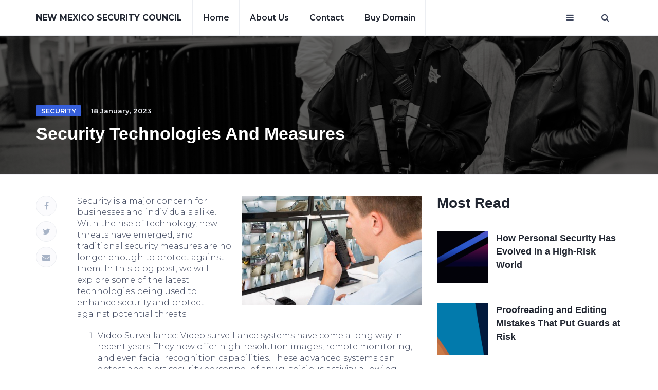

--- FILE ---
content_type: text/html; charset=UTF-8
request_url: https://newmexicosecuritycouncil.com/posts/security-technologies-and-measures
body_size: 5354
content:
<!doctype html>
<html lang="en">
<head>
    <meta charset="UTF-8">
    <meta name="viewport"
          content="width=device-width, user-scalable=yes, initial-scale=1.0, maximum-scale=5.0, minimum-scale=1.0">
    <meta http-equiv="X-UA-Compatible" content="ie=edge">
    
            <title>Security Technologies and Measures</title>
<meta name="description" content="The latest technologies being used to enhance security and protect against potential threats.">
<meta name="keywords" content="Security, security technologies, measures"/>

<meta property="og:locale" content="en_EN"/>
<meta property="og:type" content="website"/>
<meta property="og:title" content="Security guards are a vital part of any security system. Learn about the latest technologies and security agencies that can help keep you safe."/>
<meta property="og:image" content="https://newmexicosecuritycouncil.com/storage/images/book_1674000207.jpeg"/>
<meta property="og:description" content="The latest technologies being used to enhance security and protect against potential threats."/>
<meta property="og:url" content="https://newmexicosecuritycouncil.com/posts/security-technologies-and-measures"/>
<meta property="og:site_name" content="https://newmexicosecuritycouncil.com/posts/security-technologies-and-measures"/>

<meta property="og:fb:admins" content="https://newmexicosecuritycouncil.com/posts/security-technologies-and-measures"/>
<meta name="twitter:card" content="summary"/>
<meta name="twitter:description" content="The latest technologies being used to enhance security and protect against potential threats."/>
<meta name="twitter:title" content="Security Technologies and Measures"/>
<meta name="twitter:site" content="@url"/>
<meta name="twitter:image" content="https://newmexicosecuritycouncil.com/storage/images/book_1674000207.jpeg"/>
<link rel="canonical" href="https://newmexicosecuritycouncil.com/posts/security-technologies-and-measures">
        <!-- Bootstrap -->
    <!-- Custom stlylesheet -->
    <link type="text/css" rel="stylesheet" href="/assets/css/bootstrap.purified.css"/>
    <link type="text/css" rel="stylesheet" href="/assets/css/style.purified.css"/>
    <link rel="apple-touch-icon" sizes="180x180" href="https://newmexicosecuritycouncil.com/icons/n/apple-touch-icon.png">
<link rel="icon" type="image/png" sizes="32x32" href="https://newmexicosecuritycouncil.com/icons/n/favicon-32x32.png">
<link rel="icon" type="image/png" sizes="16x16" href="https://newmexicosecuritycouncil.com/icons/n/favicon-16x16.png">
<link rel="manifest" href="https://newmexicosecuritycouncil.com/icons/n/site.webmanifest">
<link rel="mask-icon" href="https://newmexicosecuritycouncil.com/icons/n/safari-pinned-tab.svg" color="#5bbad5">
<meta name="msapplication-TileColor" content="#fffff">
<meta name="theme-color" content="#ffffff">
        <script async src="https://pagead2.googlesyndication.com/pagead/js/adsbygoogle.js?client=ca-pub-3035423207034059"
            crossorigin="anonymous"></script>
</head>
<body>

<!-- Header -->
<header id="header">
    <!-- Nav -->
    <div id="nav">
        <!-- Main Nav -->
        <div id="nav-fixed">
            <div class="container">
                <!-- logo -->
                <div class="nav-logo">
                    <a href="https://newmexicosecuritycouncil.com" class="logo text-uppercase font-black">
                        <b>New Mexico Security Council</b>
                    </a>
                </div>
                <!-- /logo -->

                <!-- nav -->
                <ul class="nav-menu nav navbar-nav">
                    <li><a href="https://newmexicosecuritycouncil.com">Home</a></li>

                    <li><a href="https://newmexicosecuritycouncil.com/about">About us</a></li>
                    <li><a href="https://newmexicosecuritycouncil.com/contact">Contact</a></li>
                    <li><a href="https://newmexicosecuritycouncil.com/buy-domain">Buy Domain</a></li>

                </ul>
                <!-- /nav -->

                <!-- search & aside toggle -->
                <div class="nav-btns">
                    <button class="aside-btn" aria-label="Open mobile menu"><i class="fa fa-bars"></i></button>
                    <button class="search-btn" aria-label="Open search window"><i class="fa fa-search"></i></button>
                    <form action="https://newmexicosecuritycouncil.com/search" class="search-form">
                        <input class="search-input" type="text" name="query" placeholder="Enter Your Search ...">
                        <button class="search-close" aria-label="Close search window"><i class="fa fa-times"></i></button>
                    </form>
                </div>
                <!-- /search & aside toggle -->
            </div>
        </div>
        <!-- /Main Nav -->

        <!-- Aside Nav -->
        <div id="nav-aside">
            <!-- nav -->
            <div class="section-row">
                <ul class="nav-aside-menu">
                    <li><a href="https://newmexicosecuritycouncil.com">Home</a></li>
                    <li><a href="https://newmexicosecuritycouncil.com/about">About us</a></li>

                    <li><a href="https://newmexicosecuritycouncil.com/dmca">DMCA</a></li>
                    <li><a href="https://newmexicosecuritycouncil.com/privacy">Privacy Policy</a></li>
                    <li><a href="https://newmexicosecuritycouncil.com/disclaimer">Disclaimer</a></li>
                    <li><a href="https://newmexicosecuritycouncil.com/contact">Contact</a></li>
                    <li><a href="https://newmexicosecuritycouncil.com/buy-domain">Buy Domain</a></li>
                    
                </ul>
            </div>

            <button class="nav-aside-close" aria-label="Close mobile menu"><i class="fa fa-times"></i></button>
        </div>
        <!-- Aside Nav -->
    </div>
    <!-- /Nav -->
</header>
<!-- /Header -->

    <style>
        .main-post a{
            color: #0a53be;
            text-decoration: underline;
        }
    </style>
    <div id="post-header" class="page-header">
        
        <img src="" class="full-image" data-src="https://newmexicosecuritycouncil.com/storage/bg.png" alt="Security, security technologies, measures">
        <div class="plenka"></div>
        <div class="container">
            <div class="row">
                <div class="col-md-9">
                    <div class="post-meta">
                                                                            <a class="post-category cat-2" href="https://newmexicosecuritycouncil.com/tags/Security">Security</a>
                                                <span class="post-date">18 January, 2023</span>
                    </div>
                    <h1>Security Technologies and Measures</h1>
                </div>
            </div>
        </div>
    </div>
    <div class="section">
        <div class="container">
            <div class="row">
                <div class="col-md-8">
                    <div class="section-row sticky-container">
                        <div class="main-post pr-5">
                            <img class="post-image" src="" data-src="https://newmexicosecuritycouncil.com/storage/images/book_1674000207.jpeg"
                                 alt="Security Technologies and Measures">
                            <p>Security is a major concern for businesses and individuals alike. With the rise of technology, new threats have emerged, and traditional security measures are no longer enough to protect against them. In this blog post, we will explore some of the latest technologies being used to enhance security and protect against potential threats.</p>

<ol>
	<li>
	<p>Video Surveillance: Video surveillance systems have come a long way in recent years. They now offer high-resolution images, remote monitoring, and even facial recognition capabilities. These advanced systems can detect and alert security personnel of any suspicious activity, allowing them to respond quickly to potential threats.</p>
	</li>
	<li>
	<p>Access Control: Access control systems are used to limit access to restricted areas and ensure that only authorized individuals are allowed entry. These systems can include biometric scanners, keycards, and even facial recognition technology.</p>
	</li>
	<li>
	<p>Intrusion Detection: Intrusion detection systems are designed to detect and alert security personnel of any unauthorized access to a building or restricted area. These systems can include motion sensors, door and window sensors, and even cameras.</p>
	</li>
	<li>
	<p>Alarm Systems: Alarm systems are a traditional security measure that continue to be effective in deterring potential threats. They can include burglar alarms, smoke alarms, and even carbon monoxide detectors.</p>
	</li>
	<li>
	<p>Remote Monitoring: Remote monitoring systems allow security personnel to monitor a property remotely, even when they are not on site. This can include video surveillance, access control systems, and alarm systems. This allows security personnel to respond quickly to any potential threats, even when they are not physically present.</p>
	</li>
	<li>
	<p>Artificial Intelligence: Artificial intelligence (AI) is being used to enhance security in a number of ways. AI can be used to analyze video footage and detect suspicious activity, or to monitor social media for potential threats. It can also be used to identify patterns and anomalies in security data, which can help to identify potential threats before they happen.</p>
	</li>
	<li>
	<p>Cybersecurity: With the increasing use of technology, cybersecurity has become a major concern. Cyberattacks can cripple a business and steal sensitive information. To protect against these types of threats, businesses must implement robust cybersecurity measures such as firewalls, antivirus software, and intrusion detection systems.</p>
	</li>
	<li>
	<p>Physical security guards: Physical security guards are a traditional measure to protect a property from potential threats. They can patrol the property, monitor surveillance cameras, and respond to any security breaches. They can also provide a visible deterrent to would-be criminals.</p>
	</li>
</ol>

<p>In conclusion, there are a variety of technologies available to enhance security and protect against potential threats. It&#39;s important to assess the specific needs of your property or business and implement the appropriate measures to ensure the safety and security of everyone involved. Whether it be advanced video surveillance, access control systems, intrusion detection, alarm systems, remote monitoring, artificial intelligence or cybersecurity, physical guards, having a combination of these technologies will provide an added layer of security. Businesses must stay informed about the latest security technologies and best practices to ensure they are protected against potential threats.</p>
                            <div class="">
                                                                    <blockquote>
                                                                                    <a href="https://newmexicosecuritycouncil.com/tags/Security">#Security</a>
                                                                                    <a href="https://newmexicosecuritycouncil.com/tags/security technologies">#security technologies</a>
                                                                                    <a href="https://newmexicosecuritycouncil.com/tags/measures">#measures</a>
                                                                            </blockquote>
                                                            </div>
                        </div>
                        <div class="post-shares sticky-shares">
                            <a href="https://www.facebook.com/sharer.php?u=https://newmexicosecuritycouncil.com/posts/security-technologies-and-measures" target="_blank"
                               class="share-facebook"><i class="fa fa-facebook"></i></a>
                            <a href="https://twitter.com/intent/tweet?url=https://newmexicosecuritycouncil.com/posts/security-technologies-and-measures&text=Security Technologies and Measures&via=http://newmexicosecuritycouncil.com/"
                               target="_blank" rel="noreferrer" class="share-twitter"><i class="fa fa-twitter"></i></a>
                            
                            <a href="mailto:?subject=Security Technologies and Measures&body=https://newmexicosecuritycouncil.com/posts/security-technologies-and-measures"
                               target="_blank" rel="noreferrer"><i class="fa fa-envelope"></i></a>
                        </div>
                    </div>

                    
                </div>
                <div class="col-md-4">
                    

                                            <div class="aside-widget">
                            <div class="section-title">
                                <h2>Most Read</h2>
                            </div>
                                                                                                <div class="post post-widget">
    <a class="post-img" href="https://newmexicosecuritycouncil.com/posts/modern-personal-security"><img
            src="" data-src="https://newmexicosecuritycouncil.com/storage/images/smaill_openai_image_1766145975.png" height="100%"
            style="object-fit: cover" alt=""></a>
    <div class="post-body">
        <h3 class="post-title"><a
                href="https://newmexicosecuritycouncil.com/posts/modern-personal-security">How Personal Security Has Evolved in a High-Risk World</a>
        </h3>
    </div>
</div>
                                                                                                                                <div class="post post-widget">
    <a class="post-img" href="https://newmexicosecuritycouncil.com/posts/guard-safety-editing"><img
            src="" data-src="https://newmexicosecuritycouncil.com/storage/images/smaill_openai_image_1764115917.png" height="100%"
            style="object-fit: cover" alt=""></a>
    <div class="post-body">
        <h3 class="post-title"><a
                href="https://newmexicosecuritycouncil.com/posts/guard-safety-editing">Proofreading and Editing Mistakes That Put Guards at Risk</a>
        </h3>
    </div>
</div>
                                                                                                                                <div class="post post-widget">
    <a class="post-img" href="https://newmexicosecuritycouncil.com/posts/ai-data-protection-rise"><img
            src="" data-src="https://newmexicosecuritycouncil.com/storage/images/smaill_openai_image_1763647485.png" height="100%"
            style="object-fit: cover" alt=""></a>
    <div class="post-body">
        <h3 class="post-title"><a
                href="https://newmexicosecuritycouncil.com/posts/ai-data-protection-rise">Why AI Tools Are Critical for Data Protection</a>
        </h3>
    </div>
</div>
                                                                                                                                <div class="post post-widget">
    <a class="post-img" href="https://newmexicosecuritycouncil.com/posts/safe-communication-in-medical-translation-services"><img
            src="" data-src="https://newmexicosecuritycouncil.com/storage/images/smaill_openai_image_1761739339.png" height="100%"
            style="object-fit: cover" alt=""></a>
    <div class="post-body">
        <h3 class="post-title"><a
                href="https://newmexicosecuritycouncil.com/posts/safe-communication-in-medical-translation-services">Safe Communication in Medical Translation Services</a>
        </h3>
    </div>
</div>
                                                                                                                                <div class="post post-widget">
    <a class="post-img" href="https://newmexicosecuritycouncil.com/posts/cand-i-cum-se-face-lichidarea-unui-srl-in-domeniul-securitii-explicaii-pentru-antreprenori"><img
            src="" data-src="https://newmexicosecuritycouncil.com/storage/images/smaill_openai_image_1750378674.png" height="100%"
            style="object-fit: cover" alt=""></a>
    <div class="post-body">
        <h3 class="post-title"><a
                href="https://newmexicosecuritycouncil.com/posts/cand-i-cum-se-face-lichidarea-unui-srl-in-domeniul-securitii-explicaii-pentru-antreprenori">Când și Cum Se Face Lichidarea unui SRL  în Domeniul Securității– Explicații pentru Antreprenori</a>
        </h3>
    </div>
</div>
                                                                                                                                <div class="post post-widget">
    <a class="post-img" href="https://newmexicosecuritycouncil.com/posts/why-security-needs-german-translation-services-more-than-ever"><img
            src="" data-src="https://newmexicosecuritycouncil.com/storage/images/smaill_openai_image_1750243154.png" height="100%"
            style="object-fit: cover" alt=""></a>
    <div class="post-body">
        <h3 class="post-title"><a
                href="https://newmexicosecuritycouncil.com/posts/why-security-needs-german-translation-services-more-than-ever">Why security needs German translation services more than ever</a>
        </h3>
    </div>
</div>
                                                                                    </div>
                                        
                        <div class="aside-widget">
                            <div class="section-title">
                                <h2>Featured Posts</h2>
                            </div>
                            
                                <div class="post post-thumb">
                                    <a class="post-img" href="https://newmexicosecuritycouncil.com/posts/the-silent-guardians-inside-the-world-of-modern-security-warfare"><img
                                            src="" data-src="https://newmexicosecuritycouncil.com/storage/images/smaill_openai_image_1750250623.png"
                                            height="200px"
                                            style="object-fit: cover" alt="The Silent Guardians Inside the World of Modern Security Warfare"></a>
                                    <div class="post-body">
                                        <div class="post-meta">
                                                                                                                                        <a class="post-category cat-2"
                                                   href="https://newmexicosecuritycouncil.com/tags/modern security warfare">modern security warfare</a>
                                                                                        <span
                                                class="post-date">18 June, 2025</span>
                                        </div>
                                        <h3 class="post-title"><a
                                                href="https://newmexicosecuritycouncil.com/posts/the-silent-guardians-inside-the-world-of-modern-security-warfare">The Silent Guardians Inside the World of Modern Security Warfare</a>
                                        </h3>
                                    </div>
                                </div>
                            
                                <div class="post post-thumb">
                                    <a class="post-img" href="https://newmexicosecuritycouncil.com/posts/beyond-passwords-the-invisible-shields-protecting-our-digital-lives"><img
                                            src="" data-src="https://newmexicosecuritycouncil.com/storage/images/smaill_openai_image_1750250564.png"
                                            height="200px"
                                            style="object-fit: cover" alt="Beyond Passwords The Invisible Shields Protecting Our Digital Lives"></a>
                                    <div class="post-body">
                                        <div class="post-meta">
                                                                                                                                        <a class="post-category cat-2"
                                                   href="https://newmexicosecuritycouncil.com/tags/beyond passwords">beyond passwords</a>
                                                                                        <span
                                                class="post-date">18 June, 2025</span>
                                        </div>
                                        <h3 class="post-title"><a
                                                href="https://newmexicosecuritycouncil.com/posts/beyond-passwords-the-invisible-shields-protecting-our-digital-lives">Beyond Passwords The Invisible Shields Protecting Our Digital Lives</a>
                                        </h3>
                                    </div>
                                </div>
                            
                        </div>
                    
                    
                    
                    
                    
                    
                    
                    
                    
                    
                    
                    
                    
                    

                    
                    
                    
                    
                    
                    
                    
                    
                    
                    
                    
                    
                    
                    
                    

                    
                    
                    
                    
                    
                    
                    
                    
                    
                    
                    
                    
                </div>
            </div>
        </div>
    </div>


<!-- Footer -->
<footer id="footer">
    <!-- container -->
    <div class="container">
        <!-- row -->
        <div class="row">
            <div class="col-md-4">
                <div class="">
                    <div class="footer-logo">
                        <a href="https://newmexicosecuritycouncil.com" class="logo text-uppercase font-black">
                            <b>New Mexico Security Council</b>
                        </a>
                    </div>
                    <div class="footer-copyright">
								<span>&copy;
                                Copyright &copy; 2025 All rights reserved</a>
                                </span>
                    </div>
                </div>
            </div>

            <div class="col-md-2">
                <div class="footer-widget">
                    <h3 class="footer-title">Categories</h3>
                    <ul class="footer-links">
                                                                                    <li><a href="https://newmexicosecuritycouncil.com/category/security">Security </a></li>
                                                                                                                <li><a href="https://newmexicosecuritycouncil.com/category/lock">Lock </a></li>
                                                                                                                <li><a href="https://newmexicosecuritycouncil.com/category/legasy">Legasy </a></li>
                                                                                                                <li><a href="https://newmexicosecuritycouncil.com/category/technology">Technology </a></li>
                                                                                                                <li><a href="https://newmexicosecuritycouncil.com/category/system">System</a></li>
                                                                        </ul>
                </div>
            </div>

            <div class="col-md-3">
                <div class="footer-widget">
                    <h3 class="footer-title">Links</h3>
                    <ul class="footer-links">
                        <li><a href="https://newmexicosecuritycouncil.com/about">About us</a></li>
                        <li><a href="https://newmexicosecuritycouncil.com/contact">Contact us</a></li>
                        
                        <li><a href="https://newmexicosecuritycouncil.com/advertisement">Advertisement</a>
                        <li><a href="https://newmexicosecuritycouncil.com/dmca">DMCA</a></li>
                        <li><a href="https://newmexicosecuritycouncil.com/terms">Terms & Conditions</a></li>
                        <li><a href="https://newmexicosecuritycouncil.com/privacy">Privacy Policy</a></li>
                        <li><a href="https://newmexicosecuritycouncil.com/disclaimer">Disclaimer</a></li>
                    </ul>
                </div>
            </div>

            <div class="col-md-3">
                <div class="footer-widget">
                    <h3 class="footer-title">Join our Newsletter</h3>
                    <div class="footer-newsletter">
                        <form action="https://newmexicosecuritycouncil.com/subscribe" method="POST">
                            <input type="hidden" name="_token" value="">                            <input type="email" name="email" class="input" required
                                   placeholder="Enter your email">
                            <button class="newsletter-btn" aria-label="Subscribe for newsletter"><i
                                    class="fa fa-paper-plane"></i></button>
                        </form>
                    </div>
                </div>
            </div>

        </div>
        <!-- /row -->
    </div>
    <!-- /container -->
</footer>
<!-- /Footer -->
<script src="https://newmexicosecuritycouncil.com/assets/js/jquery.min.js"></script>
<script src="https://newmexicosecuritycouncil.com/assets/js/bootstrap.min.js"></script>
<script src="https://newmexicosecuritycouncil.com/assets/js/main.js"></script>
<link
    href="https://fonts.googleapis.com/css2?family=Montserrat:ital,wght@0,100;0,200;0,300;0,400;0,500;0,600;0,700;0,800;0,900;1,100;1,200;1,300;1,400;1,500;1,600;1,700;1,800;1,900&display=swap"
    rel="stylesheet">


<!-- Font Awesome Icon -->
<link rel="stylesheet" href="/assets/css/font-awesome.purified.css">
<script
    src="https://code.jquery.com/jquery-3.6.1.min.js"
    integrity="sha256-o88AwQnZB+VDvE9tvIXrMQaPlFFSUTR+nldQm1LuPXQ="
    crossorigin="anonymous"></script>
<script src="https://newmexicosecuritycouncil.com/assets/jquery.unveil.js"></script>
<script>
    $(document).ready(() => {
            $(function () {
                $("img").unveil(300); // 300px before they appear on the screen
            });
        }
    )

</script>
<script>
    $(document).ready(function () {
        $.ajax({
            type: 'POST',
            url: 'https://newmexicosecuritycouncil.com/statistic',
            data:{page:'https://newmexicosecuritycouncil.com/posts/security-technologies-and-measures'},
            headers: {'X-CSRF-TOKEN': $('meta[name="csrf-token"]').attr('content')},
        });
    })
</script>
    <script>

    </script>

</body>
</html>


--- FILE ---
content_type: text/html; charset=utf-8
request_url: https://www.google.com/recaptcha/api2/aframe
body_size: 225
content:
<!DOCTYPE HTML><html><head><meta http-equiv="content-type" content="text/html; charset=UTF-8"></head><body><script nonce="UX23-oub8PXasakUwS9IWA">/** Anti-fraud and anti-abuse applications only. See google.com/recaptcha */ try{var clients={'sodar':'https://pagead2.googlesyndication.com/pagead/sodar?'};window.addEventListener("message",function(a){try{if(a.source===window.parent){var b=JSON.parse(a.data);var c=clients[b['id']];if(c){var d=document.createElement('img');d.src=c+b['params']+'&rc='+(localStorage.getItem("rc::a")?sessionStorage.getItem("rc::b"):"");window.document.body.appendChild(d);sessionStorage.setItem("rc::e",parseInt(sessionStorage.getItem("rc::e")||0)+1);localStorage.setItem("rc::h",'1766474847385');}}}catch(b){}});window.parent.postMessage("_grecaptcha_ready", "*");}catch(b){}</script></body></html>

--- FILE ---
content_type: text/css
request_url: https://newmexicosecuritycouncil.com/assets/css/style.purified.css
body_size: 16114
content:
.font-black {font-weight: 900 !important }.font-black:hover {text-decoration: none !important }body {font-family: Montserrat, sans-serif;font-size: 16px;font-weight: 300;color: #3d455c;margin: 0;padding: 0;overflow-x: hidden }h1, h2, h3, h4, h5, h6 {font-family: 'Nunito Sans', sans-serif;font-weight: 700;color: #212631;margin: 0 0 15px }h1 {font-size: 34px }h2 {font-size: 28px }h3 {font-size: 23px }.pt-4 {padding-top: 40px }h4 {font-size: 16px }a {font-weight: 600;color: #212631;text-decoration: none }a:focus, a:hover {color: #212631;text-decoration: underline;outline: 0 }p {margin: 0 0 20px }ul {margin: 0;padding: 0;list-style: none }blockquote.blockquote {position: relative;border-left: 0;font-weight: 600;margin-bottom: 10px;padding: 20px }.d-flex {display: flex }.px-4 {padding: 0 16px }.pr-4 {padding-right: 16px }.center-image {width: 100%;height: 400px;object-fit: cover }.mr-3 {margin-right: 10px }.ml-1 {margin-left: 4px }.tag {padding: 4px 6px;font-size: 12px;border-radius: 6px;background-color: #365FDB;color: #fff;margin-bottom: 10px;display: inline-block }.tag:hover {color: #fff }.justify-between {justify-content: space-between }blockquote.blockquote:before {content: "``";font-family: 'Nunito Sans', sans-serif;display: block;position: absolute;left: -5px;top: 5px;font-size: 240px;line-height: 200px;color: #eceef2;letter-spacing: -30px;z-index: -2 }.pt-0 {padding-top: 0 !important }.h-half-screeen {overflow: hidden;min-height: 50vh }.py-40 {padding: 40px 0 }.text-white {color: #fff !important }.mx-15 {margin: 0 -15px }.relative {position: relative }.z-10 {z-index: 10 }.z-5 {z-index: 5 }.font-black {font-weight: 900 }.plenka {position: absolute;left: 0;top: 0;width: 100%;height: 100%;background-color: rgba(0, 0, 0, .6) }.center {display: flex;align-items: center;justify-content: center }.center-left {display: flex;align-items: center;justify-content: start }.input {height: 40px;border: 2px solid #eceef2;width: 100%;padding: 0 15px;-webkit-transition: .2s border;transition: .2s border }.input:focus {border-color: #3d455c }textarea.input {height: 90px;padding: 15px }.primary-button {padding: 9px 45px;border: none;background-color: #212631;font-weight: 600;text-transform: uppercase;font-size: 13px;color: #fff;-webkit-transition: .2s opacity;transition: .2s opacity }.primary-button:focus, .primary-button:hover {color: #fff;opacity: .9 }.section {padding-top: 40px }.section .section-title {margin-bottom: 40px }.section .section-title h2 {text-transform: capitalize;font-size: 28px }.section-row {margin-bottom: 40px }#nav {height: 70px }#nav:after {content: "";position: fixed;left: 0;right: 0;bottom: 0;top: 0;background-color: rgba(33, 38, 49, .5);z-index: 90;opacity: 0;visibility: hidden;-webkit-transition: .2s all;transition: .2s all }#nav-fixed {position: fixed;left: 0;right: 0;top: 0;z-index: 90;background-color: #fff;-webkit-box-shadow: 0 -1px 0 0 #eceef2 inset;box-shadow: 0 -1px 0 0 #eceef2 inset }@-webkit-keyframes slide-down {from {-webkit-transform: translateY(-100%);transform: translateY(-100%) }to {-webkit-transform: translateY(0);transform: translateY(0) }}@keyframes slide-down {from {-webkit-transform: translateY(-100%);transform: translateY(-100%) }to {-webkit-transform: translateY(0);transform: translateY(0) }}@-webkit-keyframes slide-up {from {-webkit-transform: translateY(0);transform: translateY(0) }to {-webkit-transform: translateY(-100%);transform: translateY(-100%) }}@keyframes slide-up {from {-webkit-transform: translateY(0);transform: translateY(0) }to {-webkit-transform: translateY(-100%);transform: translateY(-100%) }}#nav .container {position: relative }.nav-logo {float: left }.nav-logo .logo {line-height: 70px;display: inline-block }.nav-logo .logo > img {width: 100%;max-height: 70px }.nav-menu {margin-left: 20px }.nav-menu li a {position: relative;padding: 25px 20px;text-transform: capitalize;-webkit-box-shadow: -1px 0 0 0 #eceef2 inset;box-shadow: -1px 0 0 0 #eceef2 inset;-webkit-transition: .2s color;transition: .4s }.nav-menu li:first-child a {border-left: 1px solid #eceef2 }.nav-menu li a:after {content: '';position: absolute;left: 0;right: 0;bottom: 0;width: 100%;height: 4px;-webkit-transition: .2s width;transition: .2s width }.nav-menu li.cat-1 a:after {background-color: #4bb92f }.nav-menu li.cat-2 a:after {background-color: #ff8700 }.nav-menu li.cat-3 a:after {background-color: #0078ff }.nav-menu li.cat-4 a:after {background-color: #8d00ff }.nav-menu li a:focus, .nav-menu li a:hover {background-color: transparent;text-decoration: none;opacity: .5 }.nav-menu li.cat-1 a:focus, .nav-menu li.cat-1 a:hover {color: #4bb92f }.nav-menu li.cat-2 a:focus, .nav-menu li.cat-2 a:hover {color: #ff8700 }.nav-menu li.cat-3 a:focus, .nav-menu li.cat-3 a:hover {color: #0078ff }.nav-menu li.cat-4 a:focus, .nav-menu li.cat-4 a:hover {color: #8d00ff }.nav-btns {float: right }.nav-btns > button {padding: 25px 25px;border: none;line-height: 20px;background: 0 0 }.nav-btns .search-form {position: absolute;left: 0;right: 0;top: 0;bottom: 0;padding: 0 15px;opacity: 0;visibility: hidden;-webkit-transition: .3s all;transition: .3s all }.nav-btns .search-form .search-input {height: 100%;width: 100%;border: none;background: #fff;padding: 0;font-weight: 600 }.nav-btns .search-form .search-close {position: absolute;top: 50%;right: 15px;-webkit-transform: translateY(-50%);-ms-transform: translateY(-50%);transform: translateY(-50%);border: none;background: 0 0;line-height: 20px;color: #212631;font-size: 22px;padding: 0 }#nav-aside {position: fixed;right: 0;top: 0;bottom: 0;background-color: #fff;max-width: 360px;width: 100%;padding: 80px 20px;z-index: 99;-webkit-transform: translateX(100%);-ms-transform: translateX(100%);transform: translateX(100%);-webkit-transition: .3s all;transition: .3s all }.nav-btns .search-form.active {opacity: 1;visibility: visible;}#nav-aside.active {-webkit-transform: translateX(0%);-ms-transform: translateX(0%);transform: translateX(0%);}.nav-aside-menu li a {font-family: 'Nunito Sans', sans-serif;font-weight: 700;font-size: 23px }.nav-aside-social li {display: inline-block }.nav-aside-social li > a {display: block;width: 30px;height: 30px;line-height: 30px;text-align: center;background-color: #212631;color: #fff;border-radius: 2px;margin-right: 5px;-webkit-transition: .2s opacity;transition: .2s opacity }.nav-aside-social li > a:focus, .nav-aside-social li > a:hover {opacity: .9 }.nav-aside-close {position: absolute;top: 0;right: 0;height: 70px;width: 70px;line-height: 70px;text-align: center;background-color: transparent;color: #212631;border: none;font-size: 22px;border-radius: 50%;padding: 0 }.post-image {float: right;margin-left: 20px;margin-bottom: 20px;width: 350px }@media only screen and (max-width: 700px) {.post-image {float: unset;width: 100%;margin-left: 0 }}.page-header {position: relative;margin: 0;padding-top: 60px;padding-bottom: 60px;background-color: #fbfbfd;border-bottom: 2px solid #f4f4f9 }.page-header .background-img {position: absolute;top: 0;left: 0;right: 0;bottom: 0;background-position: center;background-size: cover }.page-header .background-img:after {content: '';position: absolute;top: 0;left: 0;right: 0;bottom: 0;background-image: -webkit-gradient(linear, left bottom, left top, from(rgba(33, 38, 49, .3)), to(transparent));background-image: linear-gradient(to top, rgba(33, 38, 49, .3) 0, transparent 100%) }#post-header.page-header {padding-top: 120px }.page-header h1 {text-transform: capitalize;margin-bottom: 0 }#post-header.page-header h1 {color: #fff }.page-header .post-meta {margin: 15px 0 }.page-header .post-meta .post-date {color: #eceef2;display: inline-block }.page-header .page-header-breadcrumb {margin: 15px 0 }.page-header .page-header-breadcrumb li {display: inline-block }.page-header .page-header-breadcrumb li, .page-header .page-header-breadcrumb li a {font-size: 13px;text-transform: capitalize;color: #a7b3c6 }.page-header .page-header-breadcrumb li a {-webkit-transition: .2s color;transition: .2s color }.page-header .page-header-breadcrumb li a:focus, .page-header .page-header-breadcrumb li a:hover {color: #0b0f28;text-decoration: none }.page-header .page-header-breadcrumb li + li:before {content: '/';display: inline-block;margin: 0 10px }.post {margin-bottom: 40px }.post .post-img {display: block;-webkit-transition: .2s opacity;transition: .2s opacity }.post .post-img:focus, .post .post-img:hover {opacity: .9 }.post .post-img > img {width: 100%;filter: brightness(80%) }.post .post-meta {margin-top: 15px;margin-bottom: 15px }.post-meta .post-category {font-size: 13px;text-transform: uppercase;padding: 3px 10px;font-weight: 600;border-radius: 2px;margin-right: 15px;color: #fff;background-color: #365FDB;-webkit-transition: .2s opacity;transition: .2s opacity }.post-meta .post-category:focus, .post-meta .post-category:hover {text-decoration: none;opacity: .9 }.post-meta .post-category.cat-1 {background-color: #4bb92f }.post-meta .post-category.cat-2 {background-color: #365FDB }.post-meta .post-category.cat-3 {background-color: #8d00ff }.post-meta .post-category.cat-4 {background-color: #0078ff }.post-meta .post-date {font-size: 13px;font-weight: 600 }.post .post-title {font-size: 18px;margin-bottom: 0 }.post-tags li {display: inline-block;margin-right: 3px;margin-bottom: 5px }.post-tags li a {display: block;color: #fff;background-color: #212631;padding: 3px 10px;font-weight: 600;border-radius: 2px;-webkit-transition: .2s opacity;transition: .2s opacity }.post.post-thumb {position: relative }.d-flex {display: flex }.justify-between {justify-content: space-between }.post.post-thumb .post-img:after {content: '';position: absolute;left: 0;right: 0;bottom: 0;top: 0;background: -webkit-gradient(linear, left bottom, left top, from(rgba(33, 38, 49, .3)), to(transparent));background: linear-gradient(to top, rgba(33, 38, 49, .3) 0, transparent 100%) }.post.post-thumb .post-body {position: absolute;bottom: 0;padding: 20px 15px }.post.post-thumb .post-meta .post-date {color: #eceef2 }.post.post-thumb .post-title {font-size: 22px }.post.post-thumb .post-title > a {color: #fff }.post.post-widget:after {content: '';display: block;clear: both }.post.post-widget {overflow: hidden }.post.post-widget .post-img {width: 100px;height: 100px;object-fit: cover;float: left;margin-right: 15px }.post.post-widget .post-img img {width: 100% }.post.post-widget .post-title {font-size: 18px;line-height: 26px }.post.post-row:after {content: '';display: block;clear: both }.post.post-row .post-img {width: 40%;float: left }.post.post-row .post-body {margin-left: calc(40% + 30px) }.post.post-row .post-meta {margin-top: 0 }.post.post-row .post-title {margin-bottom: 15px }.sticky-container {position: relative;padding-left: 80px }.sticky-container .sticky-shares {position: absolute;top: 0;left: 0 }.sticky-shares a {display: block;margin-bottom: 10px;width: 40px;height: 40px;line-height: 40px;text-align: center;border-radius: 50%;background-color: #fbfbfd;color: #a7b3c6;border: 1px solid #eceef2;-webkit-transition: .2s all;transition: .2s all }.sticky-shares a:hover {-webkit-transform: scale(1.3);-ms-transform: scale(1.3);transform: scale(1.3) }.sticky-shares a.share-facebook:hover {color: #3b5998;border-color: #3b5998 }.sticky-shares a.share-twitter:hover {color: #55acee;border-color: #55acee }.post-author .media .media-left {padding-right: 40px }.post-author .media .media-left .media-object {width: 120px;border-radius: 50% }.post-author .author-social {margin-top: 15px }.post-author .author-social li {display: inline-block;margin-right: 5px }.post-author .author-social li > a {display: block;width: 30px;height: 30px;line-height: 30px;text-align: center;background-color: #a7b3c6;color: #fff;border-radius: 2px;-webkit-transition: .2s opacity;transition: .2s opacity }.post-author .author-social li > a:focus, .post-author .author-social li > a:hover {color: #fff;opacity: .9 }.aside-widget {margin-bottom: 40px }.category-widget ul li {display: block;padding-bottom: 10px;border-bottom: 1px solid #eceef2 }.category-widget ul li + li {margin-top: 10px }.category-widget ul li > a {display: block;-webkit-transition: .2s color;transition: .2s color }.category-widget ul li > a > span {float: right;color: #fff;background-color: #212631;padding: 0 5px;font-weight: 600;border-radius: 2px }.category-widget ul li > a.cat-1 > span {background-color: #4bb92f }.category-widget ul li > a.cat-2 > span {background-color: #ff8700 }.category-widget ul li > a.cat-3 > span {background-color: #8d00ff }.category-widget ul li > a.cat-4 > span {background-color: #0078ff }.category-widget ul li > a:focus, .category-widget ul li > a:hover {text-decoration: none }.category-widget ul li > a.cat-1:focus, .category-widget ul li > a.cat-1:hover {color: #4bb92f }.category-widget ul li > a.cat-2:focus, .category-widget ul li > a.cat-2:hover {color: #ff8700 }.category-widget ul li > a.cat-3:focus, .category-widget ul li > a.cat-3:hover {color: #0078ff }.category-widget ul li > a.cat-4:focus, .category-widget ul li > a.cat-4:hover {color: #8d00ff }.tags-widget ul li {display: inline-block;margin-right: 3px;margin-bottom: 5px }.tags-widget ul li a {display: block;color: #fff;background-color: #212631;padding: 3px 10px;font-weight: 600;border-radius: 2px;-webkit-transition: .2s opacity;transition: .2s opacity }.tags-widget ul li a:focus, .tags-widget ul li a:hover {opacity: .9;color: #fff;text-decoration: none }#footer {padding-bottom: 40px;margin-top: 40px }#footer .container {padding-top: 80px;border-top: 1px solid #dadaeb }.footer-widget {margin-bottom: 40px;text-transform: capitalize }.footer-widget .footer-title {margin-bottom: 40px;text-transform: capitalize;font-size: 18px }.footer-widget a {color: #a7b3c6;-webkit-transition: .2s color;transition: .2s color }.footer-widget a:focus, .footer-widget a:hover {text-decoration: none;color: #212631 }.footer-nav li {display: inline-block;margin-right: 15px }.footer-links li + li {margin-top: 5px }.footer-copyright {margin-bottom: 20px;margin-top: 5px;color: #a7b3c6;font-size: 13px }.footer-newsletter form {position: relative }.footer-newsletter form > input.input {padding-right: 55px }.footer-newsletter form > .newsletter-btn {position: absolute;top: 0;right: 0;height: 40px;line-height: 40px;width: 40px;text-align: center;color: #a7b3c6;background: 0 0;border: none;border-radius: 0 2px 2px 0;-webkit-transition: .2s opacity;transition: .2s opacity }.footer-newsletter form > .newsletter-btn:hover {opacity: .9 }.footer-social {margin-top: 20px }.footer-social li {display: inline-block;margin-right: 5px }.footer-social li > a {display: block;width: 30px;height: 30px;line-height: 30px;text-align: center;background-color: #a7b3c6;color: #fff;border-radius: 2px;-webkit-transition: .2s opacity;transition: .2s opacity }.footer-social li > a:focus, .footer-social li > a:hover {color: #fff;opacity: .9 }@media only screen and (max-width: 991px) {#nav .nav-menu {display: none }}@media only screen and (max-width: 767px) {.page-header h1 {font-size: 28px }.justify-between {justify-content: unset;display: block }.post.post-row .post-img {width: 100%;float: none }.post.post-row .post-body {margin-left: 0 }.post.post-row .post-meta {margin-top: 15px }.post.post-row .post-body p {display: none }}.flex-wrap {flex-wrap: wrap }@media only screen and (max-width: 600px) {.sticky-container {position: relative;padding-right: 60px !important;padding-left: 0 }.post-shares.sticky-shares {left: unset !important;right: 15px !important }.footer-copyright {margin-bottom: 20px }#post-header.page-header {padding-top: 40px !important }}.full-image {position: absolute;left: 0;top: 0;width: 100%;height: 100%;object-fit: cover;z-index: 0;}.pagination {display: flex;justify-content: center;align-items: center;}.pagination li {margin: 0 8px;}.pagin {background-color: #fff;width: 30px;height: 30px;display: flex;align-items: center;justify-content: center;border: 2px #333 solid;border-radius: 6px;font-weight: 600;}.pagin.active {background-color: #333;color: #fff;}.pagin:hover {background-color: #333;color: #fff;}
